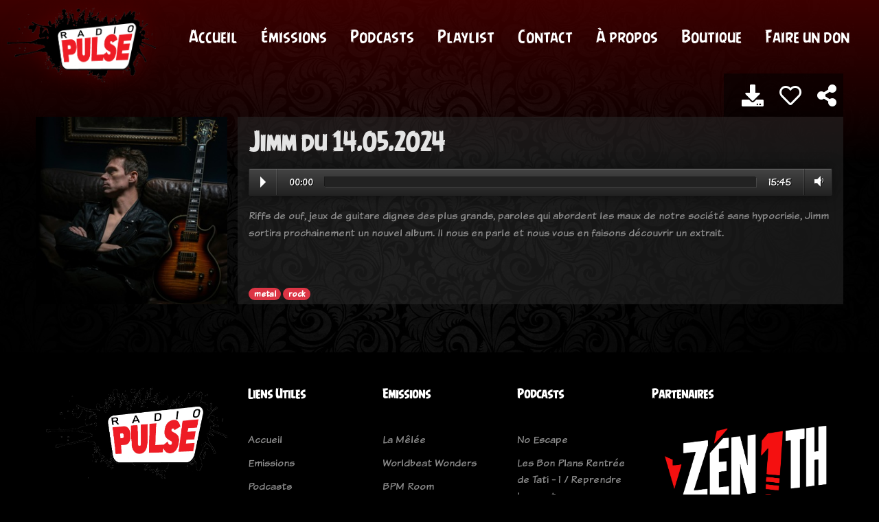

--- FILE ---
content_type: text/html; charset=utf-8
request_url: https://radiopulse.fr/p/jimm
body_size: 4543
content:
<!DOCTYPE html>
<html lang="fr">
<head>
    <title>Jimm du 14.05.2024 | Radio Pulse 90 FM</title>
    <meta name="description" content="Radio Pulse 90.0FM à Alençon">
    <meta name="keywords" content="radio, pulse, alençon">

    

    <meta name="title" content="Écoutez Jimm du 14.05.2024 | Radio Pulse 90 FM">
    <meta name="description" content="
            Riffs de ouf, jeux de guitare dignes des plus grands, paroles qui abordent les maux de notre société sans hypocrisie, Jimm sortira prochainement un nouvel album. Il nous en parle et nous vous en faisons découvrir un extrait.">

    <!-- Open Graph / Facebook -->
    <meta property="og:type" content="music">
    <meta property="og:url" content="https://radiopulse.fr/p/jimm">
    <meta property="og:title" content="Écoutez Jimm du 14.05.2024 | Radio Pulse 90 FM">
    <meta property="og:description" content="
            Riffs de ouf, jeux de guitare dignes des plus grands, paroles qui abordent les maux de notre société sans hypocrisie, Jimm sortira prochainement un nouvel album. Il nous en parle et nous vous en faisons découvrir un extrait.">
    <meta property="og:image" content="https://radiopulse.fr/media/img/podcasts/jimm.jpg">

    <!-- Twitter -->
    <meta property="twitter:card" content="summary">
    <meta property="twitter:url" content="https://radiopulse.fr/p/jimm">
    <meta property="twitter:title" content="Écoutez Jimm du 14.05.2024 | Radio Pulse 90 FM">
    <meta property="twitter:description" content="
            Riffs de ouf, jeux de guitare dignes des plus grands, paroles qui abordent les maux de notre société sans hypocrisie, Jimm sortira prochainement un nouvel album. Il nous en parle et nous vous en faisons découvrir un extrait.">
    <meta property="twitter:image" content="https://radiopulse.fr/media/img/podcasts/jimm.jpg">



        <meta name="viewport" content="width=device-width, initial-scale=1.0">
    <meta charset="UTF-8">

    <!-- Favicon -->
    <link rel="apple-touch-icon" sizes="57x57" href="/static/img/fav/apple-icon-57x57.png">
    <link rel="apple-touch-icon" sizes="60x60" href="/static/img/fav/apple-icon-60x60.png">
    <link rel="apple-touch-icon" sizes="72x72" href="/static/img/fav/apple-icon-72x72.png">
    <link rel="apple-touch-icon" sizes="76x76" href="/static/img/fav/apple-icon-76x76.png">
    <link rel="apple-touch-icon" sizes="114x114" href="/static/img/fav/apple-icon-114x114.png">
    <link rel="apple-touch-icon" sizes="120x120" href="/static/img/fav/apple-icon-120x120.png">
    <link rel="apple-touch-icon" sizes="144x144" href="/static/img/fav/apple-icon-144x144.png">
    <link rel="apple-touch-icon" sizes="152x152" href="/static/img/fav/apple-icon-152x152.png">
    <link rel="apple-touch-icon" sizes="180x180" href="/static/img/fav/apple-icon-180x180.png">
    <link rel="icon" type="image/png" sizes="192x192"  href="/static/img/fav/android-icon-192x192.png">
    <link rel="icon" type="image/png" sizes="32x32" href="/static/img/fav/favicon-32x32.png">
    <link rel="icon" type="image/png" sizes="96x96" href="/static/img/fav/favicon-96x96.png">
    <link rel="icon" type="image/png" sizes="16x16" href="/static/img/fav/favicon-16x16.png">
    <link href="/static/img/fav/favicon-32x32.png" rel="shortcut icon"/>
    <link rel="manifest" href="/static/img/fav/manifest.json">
    <meta name="msapplication-TileColor" content="#000000">
    <meta name="msapplication-TileImage" content="/ms-icon-144x144.png">
    <meta name="theme-color" content="#000000">

    <!-- Google font -->
    <link href="https://fonts.googleapis.com/css?family=Roboto:300,300i,400,400i,500,500i,700,700i&display=swap"
          rel="stylesheet">

    <!-- Stylesheets -->
    <link rel="stylesheet" href="/static/css/bootstrap.min.css"/>
    <link rel="stylesheet" href="/static/css/all.min.css"/>
    <link rel="stylesheet" href="/static/css/magnific-popup.css"/>
    <link rel="stylesheet" href="/static/css/owl.carousel.min.css"/>
    <link rel="stylesheet" href="/static/js/audioplayer/audioplayer.css"/>
    <link rel="stylesheet" href="/static/js/calendar/jsRapCalendar.css"/>
    <link rel="stylesheet" href="/static/css/animate.css"/>
    <link rel="stylesheet" href="/static/css/slicknav.min.css"/>
    <link rel="stylesheet" type="text/css" href="/static/css/lastfm/lastfmapi.css">
    <link href="/static/js/noty/noty.css" rel="stylesheet">
    <link href="/static/js/noty/themes/relax.css" rel="stylesheet">
    <!-- Main Stylesheets -->
    <link rel="stylesheet" href="/static/css/style.css?v=4"/>




    <!--[if lt IE 9]>
    <script src="https://oss.maxcdn.com/html5shiv/3.7.2/html5shiv.min.js"></script>
    <script src="https://oss.maxcdn.com/respond/1.4.2/respond.min.js"></script>
    <![endif]-->


    <script src="https://unpkg.com/wavesurfer.js"></script>

</head>
<body>
<!-- Page Preloder -->
<div id="preloder">
    <div class="loader"></div>
</div>

<!-- Header section -->
<header class="header-section">
    <a href="/" class="site-logo">
        <img src="/static/img/pulse_sans_libre.png" alt="logo">
    </a>
    <ul class="main-menu">
        <li><a href="/">Accueil</a></li>
        <li><a href="/emissions/">Émissions</a></li>
        <li><a href="/podcasts/">Podcasts</a></li>
        <li><a href="/label">Playlist</a></li>
        <li><a href="/contact">Contact</a></li>
        <li><a href="/a-propos">À propos</a></li>
        <li><a href="https://radio-pulse-shop.fourthwall.com/">Boutique</a></li>
        <li><a href="https://www.helloasso.com/associations/pulse-orne/formulaires/2">Faire un don</a></li>

        <!--
        <li><a href="/">Emissions</a></li>
        <li><a href="/">Prog</a></li>
        <li><a href="/">News</a></li>
        <li><a href="/">Contact</a></li>
        -->
    </ul>
    <div class="header-add">
        <div class="player">
            <a href="#" style="width:100%; height:100%;" class="player-search-song">
                <div id="track-title" style="align-self: center;"></div>
            </a>
        </div>
    </div>

</header>
<!-- Header section end -->
<div class="wrapper" style="padding-top: 100px;background: #313131;background-image: url(/static/img/bg/4.jpg);background-repeat: no-repeat;background-attachment: fixed;background-size: cover;background-blend-mode: overlay;background-position: top center;
">



    <!-- Blog section -->
    <section class="blog-section spad">
        <div class="container">
            <div class="row">
                <div class="col-md-3 img p-0">
                    
                        

                            <img src="/media/cache/a5/42/a5426702a9a0b8eee82bbc2213f9a6f0.jpg" alt="" class="" style="width: 95%;">

                        
                    

                </div>
                <div class="col-md-9 bg-white p-3 details">

                    <blockquote>
                        <h2 style="color:#e4e4e4;">
                            Jimm du 14.05.2024
                            <div class="float-right actions-icones">

                                <a href="/p/dl/3210" class="ml-3">
                                    <i class="fas fa-download"
                                       style="font-size: 2rem; text-shadow: 0px 1px 1px black;">

                                    </i>
                                </a>


                                <a href="#" class="ml-3  like-action">
                                    <i class="far fa-heart"
                                       style="font-size: 2rem; text-shadow: 0px 1px 1px black;">

                                    </i>
                                </a>

                                <a class="ml-3 popup-with-zoom-anim" href="#share-dialog">
                                    <i class="fas fa-share-alt"
                                       style="font-size: 2rem; text-shadow: 0px 1px 1px black;">

                                    </i>
                                </a>

                                <a href="#" class="ml-3 d-none">
                                    <i class="fas fa-comment"
                                       style="font-size: 2rem; text-shadow: 0px 1px 1px black;">

                                    </i>
                                </a>
                            </div>
                        </h2>
                    </blockquote>

                    <audio class='podcast' src="/media/mp3/jimm-16.05.2024_radiopulse.fr.mp3"></audio>

                    <p class="mt-3">
                        

                        Riffs de ouf, jeux de guitare dignes des plus grands, paroles qui abordent les maux de notre société sans hypocrisie, Jimm sortira prochainement un nouvel album. Il nous en parle et nous vous en faisons découvrir un extrait.
                    </p>

                    <div class="meta-one">
                        
                        
                            <a href="/podcasts/tag/metal"
                               style="font-size: 100%" class="badge badge-pill badge-danger">metal</a>
                            <a href="/podcasts/tag/rock"
                               style="font-size: 100%" class="badge badge-pill badge-danger">rock</a>
                    </div>
                </div>

            </div>


        </div>
    </section>


    <div id="share-dialog" class="white-popup zoom-anim-dialog mfp-hide" style="text-align: center">
        <h2 style="font-size:1em;">Partager jimm du 14.05.2024</h2>
        <div class="fb-share-button"
             data-href="https://radiopulse.fr/p/jimm"
             data-layout="button" style="display: inline-block;     vertical-align: super;">
        </div>
    <a href="https://twitter.com/share?ref_src=twsrc%5Etfw" class="twitter-share-button" data-lang="fr" data-dnt="true" data-show-count="false">Tweet</a>
    </div>

    <div id="fb-root"></div>
    <script async defer crossorigin="anonymous"
            src="https://connect.facebook.net/fr_FR/sdk.js#xfbml=1&version=v6.0"></script>
    <script async src="https://platform.twitter.com/widgets.js" charset="utf-8"></script>




</div>



<!-- Footer section -->
<div class="footer-section">
    <div class="container">
        <div class="row">
            <div class="col-lg-3">
                <div class="footer-widget">
                    <div class="about-widget">
                        <img src="/static/img/pulse_sans_libre.png" alt="">
                        <p style="font-size: 17px; text-align: center;">
                            Radio Pulse a pour objet la promotion des musiques actuelles, des artistes locaux et de la vie associative locale.
</p>
                    </div>
                </div>
            </div>
            <div class="col-lg-2 col-sm-6">
                <div class="footer-widget">
                    <h2 class="fw-title">Liens Utiles</h2>
                    <ul>
                        <li><a href="/">Accueil</a></li>
                        <li><a href="/emissions/">Emissions</a></li>
                        <li><a href="/podcasts/">Podcasts</a></li>
                        <li><a href="/contact" >Contact</a></li>
                        <li><a href="/a-propos" >A Propos</a></li>
                        <li><a href="/team/" >Adhérents</a></li>
                    </ul>
                </div>
            </div>
            <div class="col-lg-2 col-sm-6">
                <div class="footer-widget">
                    <h2 class="fw-title">Emissions</h2>
                    <ul>
                        
                        
                            <li><a href="/emission/la-melee">La Mêlée</a></li>
                        
                            <li><a href="/emission/worldbeat-wonders">Worldbeat Wonders</a></li>
                        
                            <li><a href="/emission/bpm-room">BPM Room</a></li>
                        
                            <li><a href="/emission/raffal-zone">RAFFAL ZONE</a></li>
                        
                            <li><a href="/emission/psychedelic-rock-safari">Psychedelic Rock Safari</a></li>
                        
                    </ul>
                </div>
            </div>
            <div class="col-lg-2 col-sm-6">
                <div class="footer-widget">
                    <h2 class="fw-title">Podcasts</h2>
                    <ul>
                        
                        
                            <li><a href="/p/no-escape-33">No Escape</a></li>
                        
                            <li><a href="/p/les-bon-plans-rentree-de-tati-1-reprendre-le-sport">Les Bon Plans Rentrée de Tati - 1 / Reprendre le sport</a></li>
                        
                            <li><a href="/p/clair-obscur">Clair-Obscur</a></li>
                        
                            <li><a href="/p/origamission-4">ORIGAMISSION</a></li>
                        
                            <li><a href="/p/kyriekristmanson-itw">KyrieKristmanson</a></li>
                        
                    </ul>
                </div>
            </div>
            <div class="col-lg-3 col-sm-6">
                <div class="footer-widget fw-latest-post">
                    <h2 class="fw-title">Partenaires</h2>
                    <div class="">
                        <div class="ln-item">
                            <a href="https://zenith-tv.fr" target="_blank">
                                <img src="/static/img/zenith_logo.png" alt="zén!th">
                            </a>
                            <div class="ln-text">
                                <h6>zén!th</h6>

                            </div>
                        </div>
                        <div class="ln-item">
                            <a href="https://fr-fr.facebook.com/FRAN-La-Fédération-des-Radios-Associatives-de-Normandie-220590791623725/"
                               target="_blank">

                                <img src="/static/img/fran_logo.png" alt="FRAN">
                            </a>
                            <div class="ln-text">
                                <h6>FRAN</h6>

                            </div>
                        </div>
                    </div>
                    <h2 class="fw-title">Envoyez vos sons</h2>
                    <div class="">
                                        <a href="https://groover.co/?utm_source=inbound&amp;utm_medium=groover_blog&amp;utm_campaign=sidebar"
                   target="_blank"> <img class="penci-widget-about-image holder-square penci-lazy"
                                         src="https://blog.groover.co/wp-content/uploads/2022/02/jpg.jpg"
                                         alt="À propos de Groover" style="max-width:200px">
                </a>
                    </div>
                </div>
            </div>

        </div>
        <div class="copyright text-sm p-0 mt-2">
            <p>
                Copyright &copy;<script>document.write(new Date().getFullYear());</script>
                Tout droits réservés | Réalisé
                avec <i class="fas fa-heart" aria-hidden="true"></i> par <a
                    href="mailto:contact@zy.studio" >Zy</a> sur un template de <a
                    href="https://colorlib.com" target="_blank">Colorlib</a> avec le soutien de <a
                    href="https://www.facebook.com/profile.php?id=100011240940752">la légion étrange</a>
            </p>
        </div>
    </div>
    <div class="social-links-warp">
        <div class="container">
            <div class="social-links">
                <a href="https://www.facebook.com/radiopulse90fm"><i
                        class="fab fa-facebook"></i><span>facebook</span></a>
                <a href="https://www.instagram.com/radiopulse61/"><i
                        class="fab fa-instagram"></i><span>instagram</span></a>
                <a href="https://www.youtube.com/channel/UC42mxW2rY-A_gCKO9va-rEQ"><i class="fab fa-youtube"></i><span>youtube</span></a>
                <a href="https://discord.gg/Yeu57Np"><i
                        class="fab fa-discord"></i><span>discord</span></a>
                <a href="https://twitter.com/radiopulse61"><i class="fab fa-twitter"></i><span>twitter</span></a>
            </div>
        </div>
    </div>
</div>
<!-- Footer section end -->
<!--====== Javascripts & Jquery ======-->
<script src="/static/js/jquery-3.2.1.min.js"></script>
<script src="/static/js/bootstrap.min.js"></script>
<script src="/static/js/jquery.slicknav.js"></script>
<script src="/static/js/owl.carousel.min.js"></script>
<script src="/static/js/circle-progress.min.js"></script>
<script src="/static/js/jquery.magnific-popup.min.js"></script>
<script src="/static/js/intercooler-1.2.3.min.js"></script>
<script src="/static/js/noty/noty.js" type="text/javascript"></script>



<script src="/static/js/main.js"></script>



    <script src="/static/js/audioplayer/audioplayer.js"></script>
    <script>
        $(function () {
            $('audio.podcast').audioPlayer();

            $('.audioplayer-playpause').on('click', function () {

                $(".sb-date").removeClass('active');
                $(this).closest(".podcast-item").find(".sb-date").addClass('active');

                $.get("/p/listen/3210", function (result) {
                });

            });

            $('.like-action').on('click', function (e) {
                e.preventDefault();
                $(this).removeClass('like-action');
                $(this).find('i').addClass('animated zoomOut');
                $(this).find('i').addClass('fas text-danger').removeClass('far');

                $(this).find('i').removeClass('zoomOut').addClass('zoomIn');

                $.get("/p/like/3210", function (result) {
                });

            });

            $('.popup-with-zoom-anim').magnificPopup();

        });


    </script>




<script>
$(function () {
    Noty.overrideDefaults({
        layout: 'bottomLeft',
        theme: 'relax',
        animation: {
            open: 'animated zoomIn',
            close: 'animated zoomOutLeft'
        }
    });

    
});
</script>
</body>
</html>
